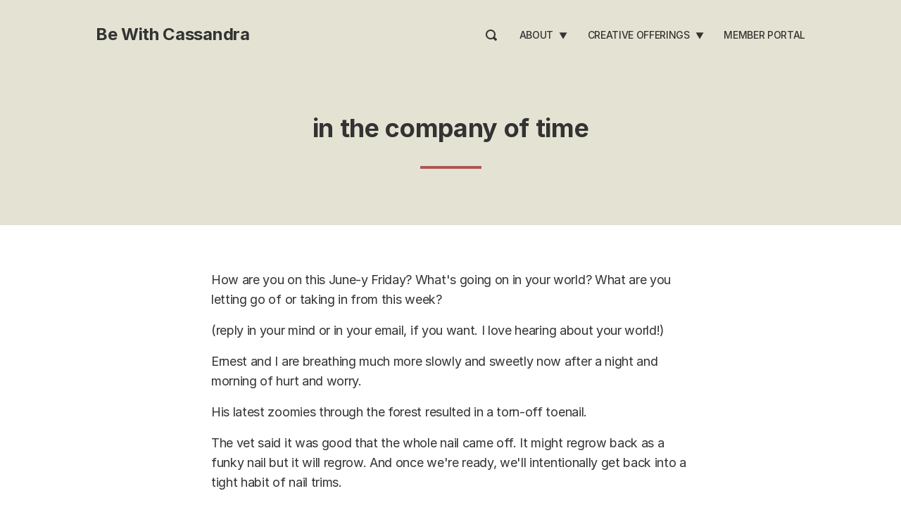

--- FILE ---
content_type: text/html; charset=utf-8
request_url: https://www.bewithcassandra.com/in-the-company-of-time/
body_size: 9386
content:
<!-- Ali Abdaal theme by Super Themes Co. -- superthemes.co -->

<!DOCTYPE html>
<html lang="en">
<head>

  <meta charset="utf-8" />
  <meta http-equiv="X-UA-Compatible" content="IE=edge" />
  <meta name="HandheldFriendly" content="True" />
  <meta name="viewport" content="width=device-width, initial-scale=1.0" />

  <title>
  in the company of time &middot;
   Be With Cassandra
  </title>

  <link rel="stylesheet" href="https://www.bewithcassandra.com/assets/css/styles.css?v=60046b09d4">
  <link rel="stylesheet" href="https://cdnjs.cloudflare.com/ajax/libs/tocbot/4.10.0/tocbot.css" />
  
  <script src="https://www.bewithcassandra.com/assets/js/lite-yt-embed.js?v=60046b09d4"></script>
  <link rel="stylesheet" href="https://www.bewithcassandra.com/assets/css/lite-yt-embed.css?v=60046b09d4" />

  <style>
    :root {
      --color-light-bg: #E4E3D3;
      --home-slant-height: 50rem;
    }
  </style>

  <style>
  .home__hero { align-items: center; }
</style>

  
  <link rel="canonical" href="https://www.bewithcassandra.com/in-the-company-of-time/">
    <meta name="referrer" content="no-referrer-when-downgrade">
    
    <meta property="og:site_name" content="Be With Cassandra">
    <meta property="og:type" content="article">
    <meta property="og:title" content="in the company of time">
    <meta property="og:description" content="How are you on this June-y Friday? What&#x27;s going on in your world? What are you letting go of or taking in from this week?

(reply in your mind or in your email, if you want. I love hearing about your world!)

Ernest and I are breathing much more slowly">
    <meta property="og:url" content="https://www.bewithcassandra.com/in-the-company-of-time/">
    <meta property="og:image" content="https://www.bewithcassandra.com/content/images/size/w1200/2021/06/459A62F9-2138-46FB-8224-23F29CCFC923.jpeg">
    <meta property="article:published_time" content="2022-06-10T23:02:26.000Z">
    <meta property="article:modified_time" content="2022-06-11T00:07:23.000Z">
    <meta property="article:publisher" content="https://www.facebook.com/ghost">
    <meta name="twitter:card" content="summary_large_image">
    <meta name="twitter:title" content="in the company of time">
    <meta name="twitter:description" content="How are you on this June-y Friday? What&#x27;s going on in your world? What are you letting go of or taking in from this week?

(reply in your mind or in your email, if you want. I love hearing about your world!)

Ernest and I are breathing much more slowly">
    <meta name="twitter:url" content="https://www.bewithcassandra.com/in-the-company-of-time/">
    <meta name="twitter:image" content="https://www.bewithcassandra.com/content/images/size/w1200/2021/06/459A62F9-2138-46FB-8224-23F29CCFC923.jpeg">
    <meta name="twitter:label1" content="Written by">
    <meta name="twitter:data1" content="Be With Cassandra - Cassandra Ellis">
    <meta name="twitter:site" content="@ghost">
    <meta property="og:image:width" content="1200">
    <meta property="og:image:height" content="625">
    
    <script type="application/ld+json">
{
    "@context": "https://schema.org",
    "@type": "Article",
    "publisher": {
        "@type": "Organization",
        "name": "Be With Cassandra",
        "url": "https://www.bewithcassandra.com/",
        "logo": {
            "@type": "ImageObject",
            "url": "https://www.bewithcassandra.com/favicon.ico",
            "width": 48,
            "height": 48
        }
    },
    "author": {
        "@type": "Person",
        "name": "Be With Cassandra - Cassandra Ellis",
        "image": {
            "@type": "ImageObject",
            "url": "https://www.bewithcassandra.com/content/images/size/w1200/2022/12/20220722_172900.jpeg",
            "width": 1200,
            "height": 1600
        },
        "url": "https://www.bewithcassandra.com/author/cassandra/",
        "sameAs": []
    },
    "headline": "in the company of time",
    "url": "https://www.bewithcassandra.com/in-the-company-of-time/",
    "datePublished": "2022-06-10T23:02:26.000Z",
    "dateModified": "2022-06-11T00:07:23.000Z",
    "description": "How are you on this June-y Friday? What&#x27;s going on in your world? What are you letting go of or taking in from this week?\n\n(reply in your mind or in your email, if you want. I love hearing about your world!)\n\nErnest and I are breathing much more slowly and sweetly now after a night and morning of hurt and worry.\n\nHis latest zoomies through the forest resulted in a torn-off toenail.\n\nThe vet said it was good that the whole nail came off. It might regrow back as a funky nail but it will regrow. An",
    "mainEntityOfPage": "https://www.bewithcassandra.com/in-the-company-of-time/"
}
    </script>

    <meta name="generator" content="Ghost 6.13">
    <link rel="alternate" type="application/rss+xml" title="Be With Cassandra" href="https://www.bewithcassandra.com/rss/">
    <script defer src="https://cdn.jsdelivr.net/ghost/portal@~2.56/umd/portal.min.js" data-i18n="true" data-ghost="https://www.bewithcassandra.com/" data-key="21e59a5b83ab6856923652c2eb" data-api="https://be-with-cassandra.ghost.io/ghost/api/content/" data-locale="en" crossorigin="anonymous"></script><style id="gh-members-styles">.gh-post-upgrade-cta-content,
.gh-post-upgrade-cta {
    display: flex;
    flex-direction: column;
    align-items: center;
    font-family: -apple-system, BlinkMacSystemFont, 'Segoe UI', Roboto, Oxygen, Ubuntu, Cantarell, 'Open Sans', 'Helvetica Neue', sans-serif;
    text-align: center;
    width: 100%;
    color: #ffffff;
    font-size: 16px;
}

.gh-post-upgrade-cta-content {
    border-radius: 8px;
    padding: 40px 4vw;
}

.gh-post-upgrade-cta h2 {
    color: #ffffff;
    font-size: 28px;
    letter-spacing: -0.2px;
    margin: 0;
    padding: 0;
}

.gh-post-upgrade-cta p {
    margin: 20px 0 0;
    padding: 0;
}

.gh-post-upgrade-cta small {
    font-size: 16px;
    letter-spacing: -0.2px;
}

.gh-post-upgrade-cta a {
    color: #ffffff;
    cursor: pointer;
    font-weight: 500;
    box-shadow: none;
    text-decoration: underline;
}

.gh-post-upgrade-cta a:hover {
    color: #ffffff;
    opacity: 0.8;
    box-shadow: none;
    text-decoration: underline;
}

.gh-post-upgrade-cta a.gh-btn {
    display: block;
    background: #ffffff;
    text-decoration: none;
    margin: 28px 0 0;
    padding: 8px 18px;
    border-radius: 4px;
    font-size: 16px;
    font-weight: 600;
}

.gh-post-upgrade-cta a.gh-btn:hover {
    opacity: 0.92;
}</style><script async src="https://js.stripe.com/v3/"></script>
    <script defer src="https://cdn.jsdelivr.net/ghost/sodo-search@~1.8/umd/sodo-search.min.js" data-key="21e59a5b83ab6856923652c2eb" data-styles="https://cdn.jsdelivr.net/ghost/sodo-search@~1.8/umd/main.css" data-sodo-search="https://be-with-cassandra.ghost.io/" data-locale="en" crossorigin="anonymous"></script>
    
    <link href="https://www.bewithcassandra.com/webmentions/receive/" rel="webmention">
    <script defer src="/public/cards.min.js?v=60046b09d4"></script>
    <link rel="stylesheet" type="text/css" href="/public/cards.min.css?v=60046b09d4">
    <script defer src="/public/comment-counts.min.js?v=60046b09d4" data-ghost-comments-counts-api="https://www.bewithcassandra.com/members/api/comments/counts/"></script>
    <script defer src="/public/member-attribution.min.js?v=60046b09d4"></script>
    <script defer src="/public/ghost-stats.min.js?v=60046b09d4" data-stringify-payload="false" data-datasource="analytics_events" data-storage="localStorage" data-host="https://www.bewithcassandra.com/.ghost/analytics/api/v1/page_hit"  tb_site_uuid="2ab824f6-481a-49a2-a8eb-27117d7a7a5f" tb_post_uuid="43167e6d-7c27-4df1-9b21-39d426798fb9" tb_post_type="post" tb_member_uuid="undefined" tb_member_status="undefined"></script><style>:root {--ghost-accent-color: #ae5656;}</style>

</head>
<body class="post-template">

  <div class="head">
  <nav class="container">
    <div class="head__logo">
      <a aria-label="logo" class="nolink color-text" href="https://www.bewithcassandra.com">
<h1>Be With Cassandra</h1>
</a>    </div>
    <div class="head__nav fssmall">
      <a href="" data-ghost-search style="padding: 0.5rem 0.25rem;">
        <svg xmlns="http://www.w3.org/2000/svg" width="16" height="16" viewBox="0 0 16 16"><path d="M15.707 13.293 13 10.586A6.95 6.95 0 0 0 14 7c0-3.86-3.141-7-7-7S0 3.14 0 7s3.141 7 7 7a6.937 6.937 0 0 0 3.586-1l2.707 2.707a.997.997 0 0 0 1.414 0l1-1a.999.999 0 0 0 0-1.414zM7 12a5 5 0 1 1 .001-10.001A5 5 0 0 1 7 12z" fill="var(--color-default)"/></svg>
      </a>
      <div class="nav-wrapper">
        <label for="trigger-check" class="nav-trigger">
          <svg xmlns="http://www.w3.org/2000/svg" width="16" height="16"><g fill="var(--default-text)"><path d="M8 14h7a1 1 0 000-2H8a1 1 0 000 2zM1 4h14a1 1 0 000-2H1a1 1 0 000 2zM1 9h14a1 1 0 000-2H1a1 1 0 000 2z"/></g></svg>
        </label>
        <input type="checkbox" id="trigger-check" style="display: none">
        <ul class="nav">
    <li class="nav-about"><a href="https://www.bewithcassandra.com/about/">About</a></li>
    <li class="nav-cassandra"><a href="https://www.bewithcassandra.com/about/">-- Cassandra</a></li>
    <li class="nav-now"><a href="https://www.bewithcassandra.com/now/">-- Now</a></li>
    <li class="nav-the-dog"><a href="https://www.bewithcassandra.com/ernest-the-dog/">-- The Dog</a></li>
    <li class="nav-creative-offerings"><a href="https://www.bewithcassandra.com/creative-offerings/">Creative Offerings</a></li>
    <li class="nav-lets-be-partners"><a href="https://www.bewithcassandra.com/creative-partnerships/">-- Let&#x27;s Be Partners</a></li>
    <li class="nav-my-recent-work"><a href="https://www.bewithcassandra.com/portfolio/">-- My Recent Work</a></li>
    <li class="nav-experiments-in-belonging"><a href="https://www.bewithcassandra.com/experiments-in-belonging/">-- experiments in belonging</a></li>
    <li class="nav-member-portal"><a href="https://www.bewithcassandra.com/#/portal/signup/free">Member Portal</a></li>
</ul>

      </div>
    </div>
  </nav>
</div>  

<script>
let navItems = document.querySelectorAll('.nav li')
var prevItem
var subItems = [];
for (var i = 0; i < navItems.length; i++) {
  let item = navItems[i]
  let label = item.children[0].innerHTML
  if (label.indexOf('--') == 0) {
    subItems.push({
      link: item.innerHTML,
      classes: item.classList
    })
  } else {
    if (subItems.length > 0) {
      // Append list to previous item
      let subNavHTML = '<span class="nav-trigger">▼</span><ul class="nav">'
      for (var j = 0; j < subItems.length; j++) {
        subNavHTML += '<li class="' + subItems[j].classes + '">' + subItems[j].link.replace('-- ', '') + '</li>'
        document.querySelector('.nav .' + subItems[j].classes[0]).remove() // delete original link
      }
      subNavHTML += '</ul>'
      prevItem.innerHTML += subNavHTML
      prevItem.classList.remove('nav-current')
      prevItem.classList.add('subnav')
      prevItem.classList.add('nav-wrapper')
      // prevItem.firstChild.addEventListener('click', function(e) {
      //   e.preventDefault()
      // })

    }
    // Reset
    prevItem = item
    subItems = []
  }
}
</script>
  

<div class="main-content">

  <article class="post no-image">

    <div class="post-header">


      <div class="container container--narrow tc">

        <div class="ttu b mb1">
                </div>

        <h1 class="lhtitle font-heading mb1 mt0 fs36">in the company of time</h1>



        <hr class="line line--center">
      </div>


    </div>


    <div class="container container--narrow">
      <div class="post-content centered mt4">
            

        <div class="mt4">
          <p>How are you on this June-y Friday? What's going on in your world? What are you letting go of or taking in from this week?</p><p>(reply in your mind or in your email, if you want. I love hearing about your world!)</p><p>Ernest and I are breathing much more slowly and sweetly now after a night and morning of hurt and worry.</p><p>His latest zoomies through the forest resulted in a torn-off toenail. </p><p>The vet said it was good that the whole nail came off. It might regrow back as a funky nail but it will regrow. And once we're ready, we'll intentionally get back into a tight habit of nail trims.</p><p>Let's get into some thoughts on time today. Yeah?</p><hr><p>Painter <a href="https://www.mariampare.com/?ref=bewithcassandra.com">Mariam Paré</a><strong>,</strong> who specializes in making paintings by mouth after suffering a spinal cord injury, offers some advice to her younger self:</p><blockquote>If I could talk to myself twenty years ago, I would tell myself to focus on my strengths, and not on my weaknesses; on the things I could do and not the things I couldn’t do; to strive to excel and hone those skills to the point of excellence. That this was the best strategy to secure my future. I would say to myself that the only real obstacles you have are those you create for yourself.</blockquote><p><em>Source: <a href="https://bookshop.org/books/in-the-company-of-women-inspiration-and-advice-from-over-100-makers-artists-and-entrepreneurs/9781579659813?ref=bewithcassandra.com">In the Company of Women</a></em></p><hr><p>This quote was in <a href="https://sparklp.co/9878fbb5?ref=bewithcassandra.com">James Clear's email newsletter</a>* last week. That last sentence jumped out at me first but then, actually, the first sentence is what sunk in. </p><p>How often do I gravitate to the weakness rather than the strength? </p><p>More importantly, what am I missing (like the recognition that making paintings by mouth is a possibility) by shoving my nose so deep into the weaknesses?</p><p>I was intrigued by the title of the source. The book was "available at your preferred library." The hold notification arrived in my inbox almost immediately.</p><p>Picking it up a few days after, I realized it was a coffee table book that I had paged through while taking a work break on a velvet couch at The Riveter, a female-focused co-working space, in Seattle. I had decided to try out a few different co-working spots on days I wasn't teaching to prepare for leading professional development trainings.</p><p>This was three years ago in December. </p><p>I am flirting with joining a co-working space again / anew. I went into a research rabbit hole recently, saw they had closed all nine of their locations when the pandemic arrived, and don't plan on re-opening them (though, they seem to be pivoting to other in-person opportunities).</p><p>I find myself wondering where that book – that book that I was paging through three years ago – where is it now? </p><p>It exists somewhere still, though that co-working space is no longer. And this other / same book has found me again now, through the library, through James Clear's newsletter. Through Paré's words. </p><p>How distant sitting on that couch feels to me, </p><p>how distant I feel from how my body felt that day, </p><p>the thoughts I was thinking, </p><p>the other people around me, what they were wearing and doing.</p><hr><p>I finally ordered my own deck of <a href="https://www.thewildunknown.com/?ref=bewithcassandra.com">the Wild Unknown Archetypes deck</a>. </p><p>I have had the deck on long-term borrow from dear Lisa. I let the two top cards on the deck be revealed, Kairos was one of them.</p><p>Kim Krans, the creator of the deck, starts the writing about this card with, "We have all had the experiences of timelessness, of life beyond the ticking of the clock. It might be felt as time standing still, slow motion, or losing track of time on a walk or in a lovely conversation."</p><p>Krans includes the name of a piece of art or a different kind of something along with each card's description: </p><blockquote class="kg-blockquote-alt"><strong>Go deeper: </strong>Felix Gonzalez-Torres' <a href="https://www.moma.org/collection/works/81074?ref=bewithcassandra.com">"Untitled (Perfect Lovers)"</a></blockquote><p>I go deeper. Reading <a href="https://publicdelivery.org/felix-gonzalez-torres-clocks/?ref=bewithcassandra.com">Felix Gonzalez-Torres' instructions</a> for his art:</p><blockquote>It is a must the two clocks <em><em>were to touch</em></em> and could be <em><em>replaced with white plastic commercial clocks of similar dimensions and design</em></em>. The guidelines continue, <em><em>the minute and second hands were to be set in sync, with the understanding that eventually they might go out of sync during the exhibition. If one of the clocks needed the batteries replaced, it was to be done, and the clocks were to be reset accordingly; the clocks were to be displayed on a wall painted light blue.</em></em></blockquote><blockquote>The guidelines consist of an ambiguous statement: <strong>with the understanding that eventually they might go out of sync...</strong></blockquote><p>The book and the co-working space were once in sync. The book now sits in a box somewhere, or someone's personal coffee table, or for all I know, it was donated to the library and it's actually the same one I'm reading right now.</p><p>And the space and that cool exposed brick building in which the co-working space was housed, they've had their batteries taken out, replaced.</p><p>Gonzalez-Torres' partner, Ross Laycock, was HIV-positive, his health was declining and he died from AIDS. This piece reveals his personal life.</p><p>At some point the two lovers fall out of sync. The clock batteries can be replaced and put back in sync. But the clock is different now, it has new batteries. They're in sync again but one clock has a new kind of energy. Is the clock who didn't need their batteries replaced changed by this new energy somehow as well?</p><p>I didn't think I'd end up looking at a piece of art of two clocks today. But it's exactly where I wanted to go. </p><p>The ending of that co-working space, this book and the women's wisdom and advice within it, I wanted to look at this book not just as a book I happened to pick up again. </p><p>I wanted to look at it how I look at most all things. What's the synchronicity here? The sense of mythic time, of kairos?</p><p>For this is a strength of mine. And perhaps a strength of yours, too, since you're into what I write?</p><p>Do you want to welcome the magic of time (back) into your life? How could you allow for that?</p><p>How could you bear witness to falling out of sync with a lover? a habit? a place? a past self or future vision? </p><p>How could it be both playful and sad? How could the endings and beginnings be both distinct and entangled?</p><hr><figure class="kg-card kg-image-card kg-card-hascaption"><img src="https://www.bewithcassandra.com/content/images/2022/06/45DC4E37-3C33-4DA6-9230-E736E19C092F_1_201_a.jpeg" class="kg-image" alt="page of large book opened to large type quote on left page (read below) and circular Kairos card with blue prism-like design with furry animal eye cut out in center of card" loading="lazy" width="2000" height="1500" srcset="https://www.bewithcassandra.com/content/images/size/w600/2022/06/45DC4E37-3C33-4DA6-9230-E736E19C092F_1_201_a.jpeg 600w, https://www.bewithcassandra.com/content/images/size/w1000/2022/06/45DC4E37-3C33-4DA6-9230-E736E19C092F_1_201_a.jpeg 1000w, https://www.bewithcassandra.com/content/images/size/w1600/2022/06/45DC4E37-3C33-4DA6-9230-E736E19C092F_1_201_a.jpeg 1600w, https://www.bewithcassandra.com/content/images/2022/06/45DC4E37-3C33-4DA6-9230-E736E19C092F_1_201_a.jpeg 2049w" sizes="(min-width: 720px) 720px"><figcaption>page of In The Company of Women with the Kairos card laying on top</figcaption></figure><p>I am reading Mariam's words in In The Company of Women now:</p><blockquote class="kg-blockquote-alt">In moments of self-doubt or adversity, how do you build yourself back up?</blockquote><blockquote class="kg-blockquote-alt">I take care of myself. I try to curtail any negative thinking and stoke up positive thinking. I rely on my internal resources. I remind myself to have faith that everything will work out.</blockquote><p>With all you're moving through, I'm hoping you're taking care of yourself.</p><hr><p>As always, take what works for you, leave the rest. </p><p>Maybe a reflective question jumped out to you that you'd like to tuck in your back pocket for the weekend. </p><p>Maybe you want to rely on your internal resources in a moment of self-doubt. </p><p>Maybe you want to let kairos lead?</p><p></p><p>Til next time,</p><p>Cassandra</p><p></p><p>*<a href="https://jamesclear.com/3-2-1/refer?rh_ref=9878fbb5&ref=bewithcassandra.com">The link for James Clear's newsletter</a> is a referral link which means that if 3 new people sign up through this link, I'll receive an email with a PDF of great speeches James Clear has unearthed and wants to share with others. A nifty way of referring people to one's newsletter, yeah? I've been seeing more folks experimenting with this kind of word of mouth.</p><p></p><p></p><p></p>
        </div>

      </div>
    </div>
  </article>

  <div class="container container--narrow">
    <div class="post-content centered mt4">


          
        <script defer src="https://cdn.jsdelivr.net/ghost/comments-ui@~1.3/umd/comments-ui.min.js" data-locale="en" data-ghost-comments="https://www.bewithcassandra.com/" data-api="https://be-with-cassandra.ghost.io/ghost/api/content/" data-admin="https://be-with-cassandra.ghost.io/ghost/" data-key="21e59a5b83ab6856923652c2eb" data-title="null" data-count="true" data-post-id="62a3b190bb37c6003de49823" data-color-scheme="auto" data-avatar-saturation="60" data-accent-color="#ae5656" data-comments-enabled="all" data-publication="Be With Cassandra" crossorigin="anonymous"></script>
    
    </div>
  </div>

</div>




    
  
<section class="newsletter-block">


    <div class="container footer-cols">
      <div class="footer-col">
        <h2 class="mb1 fs28">&#128140; Subscribe to Be With Cassandra</h2>
        <p>Join a sweet network of kind, generous readers. Every month or so, I share my wonderings about nature, change, and creativity - directly to your inbox.</p>
      </div>

      <div class="footer-col">
        <form data-members-form="subscribe" class="form-stacked centered" style="max-width: 480px">
  <div class="form-body">
    <input data-members-name type="text" required="true" placeholder="Your name">
    <input data-members-email type="email" required="true" placeholder="Email address">
    <button type="submit"><span class="button-content">Subscribe</span><span class="button-loader">Submitting...</span></button>
    <p data-members-error style="color: red" class="mt0"></p>
  </div>
  <div class="success-message">
    <p class="mt0 mb0"><b>Thank you for subscribing!</b><br>Please check your inbox for a link to confirm your email address.</p>
  </div>
</form>      </div>
    </div>

</section>


<div class="footer fs14">
  <div class="container footer-cols">
    
    <div class="footer-col">
      <div class="mb1">&copy; Be With Cassandra 2026. Published with <a href="https://superthemes.co" target="_blank" title="Ali Abdaal Original theme by Super Themes Co." rel="nofollow">Ali Abdaal Original</a> and <a href="https://ghost.org" target="_blank" title="Ghost" rel="nofollow">Ghost</a>.</div>
      <ul class="nav">
    <li class="nav-data-privacy"><a href="https://www.bewithcassandra.com/privacy/">Data &amp; privacy</a></li>
    <li class="nav-contact"><a href="https://www.bewithcassandra.com/contact/">Contact</a></li>
</ul>

    </div>
    <div class="footer-col tr">
      <ul class="social-list">
        <li>
          <a href="https://twitter.com/@ghost" aria-label="Twitter" target="_blank" rel="noopener">
            <svg xmlns="http://www.w3.org/2000/svg" width="24" height="24" viewBox="0 0 24 24"><path fill="#fff" d="M24 4.6c-.9.4-1.8.7-2.8.8 1-.6 1.8-1.6 2.2-2.7-1 .6-2 1-3.1 1.2-.9-1-2.2-1.6-3.6-1.6-2.7 0-4.9 2.2-4.9 4.9 0 .4 0 .8.1 1.1-4.2-.2-7.8-2.2-10.2-5.2-.5.8-.7 1.6-.7 2.5 0 1.7.9 3.2 2.2 4.1-.8 0-1.6-.2-2.2-.6v.1c0 2.4 1.7 4.4 3.9 4.8-.4.1-.8.2-1.3.2-.3 0-.6 0-.9-.1.6 2 2.4 3.4 4.6 3.4-1.7 1.3-3.8 2.1-6.1 2.1-.4 0-.8 0-1.2-.1 2.2 1.4 4.8 2.2 7.5 2.2 9.1 0 14-7.5 14-14v-.6c1-.7 1.8-1.6 2.5-2.5z"/></svg>
          </a>
        </li>
        <li>
          <a href="https://facebook.com/ghost" aria-label="Facebook" target="_blank" rel="noopener">
            <svg xmlns="http://www.w3.org/2000/svg" width="24" height="24" viewBox="0 0 24 24"><path fill="#fff" d="M9.032 23L9 13H5V9h4V6.5C9 2.789 11.298 1 14.61 1c1.585 0 2.948.118 3.345.17v3.88H15.66c-1.8 0-2.15.856-2.15 2.112V9h5.241l-2 4h-3.24v10H9.032z"/></svg>
          </a>
        </li>

        <li>
          <a href="/rss/" aria-label="RSS" target="_blank" rel="noopener" title="RSS">
            <svg xmlns="http://www.w3.org/2000/svg" width="20" height="20" viewBox="0 0 24 24"><path fill="#fff" d="M6.503 20.752A3.25 3.25 0 013.252 24 3.25 3.25 0 010 20.752a3.25 3.25 0 013.252-3.248 3.25 3.25 0 013.251 3.248zM0 8.18v4.811c6.05.062 10.96 4.966 11.022 11.009h4.817C15.777 15.29 8.721 8.242 0 8.18zm0-3.368C10.58 4.858 19.152 13.406 19.183 24H24C23.97 10.769 13.245.046 0 0v4.812z"/></svg>
          </a>
        </li>
      </ul>
    </div>

  </div>
</div>
    <script src="https://cdnjs.cloudflare.com/ajax/libs/jquery/3.5.1/jquery.slim.js" integrity="sha512-1lagjLfnC1I0iqH9plHYIUq3vDMfjhZsLy9elfK89RBcpcRcx4l+kRJBSnHh2Mh6kLxRHoObD1M5UTUbgFy6nA==" crossorigin="anonymous"></script>
<script src="https://cdnjs.cloudflare.com/ajax/libs/fitvids/1.2.0/jquery.fitvids.min.js" integrity="sha512-/2sZKAsHDmHNoevKR/xsUKe+Bpf692q4tHNQs9VWWz0ujJ9JBM67iFYbIEdfDV9I2BaodgT5MIg/FTUmUv3oyQ==" crossorigin="anonymous"></script>
<script src="https://cdnjs.cloudflare.com/ajax/libs/tocbot/4.10.0/tocbot.min.js"></script>
<script src="https://unpkg.com/medium-zoom@1.0.6/dist/medium-zoom.min.js"></script>

<script>

document.addEventListener("DOMContentLoaded", function (event) {
  /* Image zoom */
  mediumZoom(".kg-image-card > img, .kg-gallery-image > img")

  /* Responsive videos */
  $(".post-content").fitVids();

  /* Gallery layout */
  var images = document.querySelectorAll('.kg-gallery-image img');
  images.forEach(function (image) {
    var container = image.closest('.kg-gallery-image');
    var width = image.attributes.width.value;
    var height = image.attributes.height.value;
    var ratio = width / height;
    container.style.flex = ratio + ' 1 0%';
  })

  /* ToC */
  tocbot.init({
    tocSelector: '.toc',
    contentSelector: '.post-content',
    hasInnerContainers: true,
    collapseDepth: 6,
  });
  let toc = document.getElementsByClassName('toc')[0]
  if (toc !== undefined && toc.innerHTML == '') {
    document.getElementsByClassName('table-of-contents')[0].style.display = 'none'
  }
});

</script>

  
  <script>
    function externalLinks() {
      for (var c = document.getElementsByTagName("a"), a = 0; a < c.length; a++) {
        var b = c[a];
        b.getAttribute("href") && b.hostname !== location.hostname && (b.target = "_blank")  
      }
    };
    externalLinks();
  </script>

  

</body>
</html>
